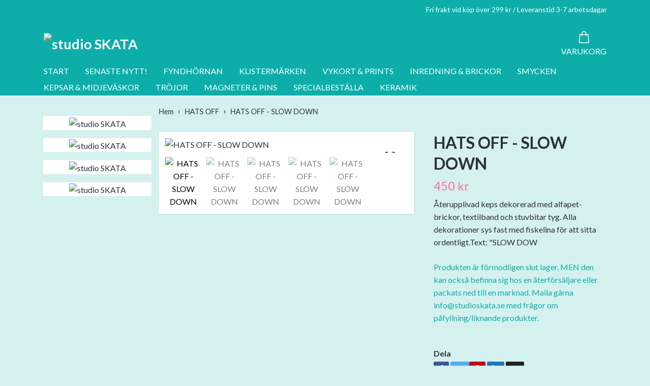

--- FILE ---
content_type: text/html; charset=utf-8
request_url: https://studioskata.se/kepsar-caps/hats-off-nej
body_size: 9998
content:
<!DOCTYPE html>
<html class="no-javascript" lang="sv">
<head><meta property="ix:host" content="cdn.quickbutik.com/images"><meta http-equiv="Content-Type" content="text/html; charset=utf-8">
<title>HATS OFF - SLOW DOWN - studio SKATA</title>
<meta name="author" content="Quickbutik">
<meta name="description" content="Återupplivad keps dekorerad med alfapet-brickor, textilband och stuvbitar tyg. Alla dekorationer sys fast med fiskelina för att sitta ordentligt.Text: &quot;SLOW DOW">
<meta property="og:description" content="Återupplivad keps dekorerad med alfapet-brickor, textilband och stuvbitar tyg. Alla dekorationer sys fast med fiskelina för att sitta ordentligt.Text: &quot;SLOW DOW">
<meta property="og:title" content="HATS OFF - SLOW DOWN - studio SKATA">
<meta property="og:url" content="https://studioskata.se/kepsar-caps/hats-off-nej">
<meta property="og:site_name" content="studio SKATA">
<meta property="og:type" content="website">
<meta property="og:image" content="https://cdn.quickbutik.com/images/8866q/products/6519378fb1d49.jpeg?format=webp">
<meta property="twitter:card" content="summary">
<meta property="twitter:title" content="studio SKATA">
<meta property="twitter:description" content="Återupplivad keps dekorerad med alfapet-brickor, textilband och stuvbitar tyg. Alla dekorationer sys fast med fiskelina för att sitta ordentligt.Text: &quot;SLOW DOW">
<meta property="twitter:image" content="https://cdn.quickbutik.com/images/8866q/products/6519378fb1d49.jpeg?format=webp">
<meta name="viewport" content="width=device-width, initial-scale=1, maximum-scale=1">
<link rel="dns-prefetch" href="https://cdnjs.cloudflare.com">
<link rel="dns-prefetch" href="https://use.fontawesome.com">
<link rel="preconnect" href="//fonts.googleapis.com/" crossorigin>
<link rel="preconnect" href="//fonts.gstatic.com" crossorigin>
<link rel="preconnect" href="//use.fontawesome.com" crossorigin>
<script>document.documentElement.classList.remove('no-javascript');</script><!-- Vendor Assets --><script src="https://cdnjs.cloudflare.com/ajax/libs/imgix.js/4.0.0/imgix.min.js" integrity="sha512-SlmYBg9gVVpgcGsP+pIUgFnogdw1rs1L8x+OO3aFXeZdYgTYlFlyBV9hTebE6OgqCTDEjfdUEhcuWBsZ8LWOZA==" crossorigin="anonymous" referrerpolicy="no-referrer"></script><link rel="stylesheet" href="https://use.fontawesome.com/releases/v5.15.4/css/all.css">
<link href="https://storage.quickbutik.com/templates/orion/css/assets.min.css?44948" rel="stylesheet">
<!-- Theme Stylesheet --><link href="https://storage.quickbutik.com/templates/orion/css/theme-main.css?44948" rel="stylesheet">
<link href="https://storage.quickbutik.com/stores/8866q/templates/orion-wide/css/theme-sub.css?44948" rel="stylesheet">
<link href="https://storage.quickbutik.com/stores/8866q/templates/orion-wide/css/custom.css?44948" rel="stylesheet">
<!-- Google Fonts --><link href="//fonts.googleapis.com/css?family=Lato:400,700%7CLato:400,700" rel="stylesheet" type="text/css"  media="all" /><!-- Favicon--><link rel="icon" type="image/png" href="https://cdn.quickbutik.com/images/8866q/templates/orion-wide/assets/favicon.png?s=44948&auto=format">
<link rel="canonical" href="https://studioskata.se/kepsar-caps/hats-off-nej">
<!-- Tweaks for older IEs--><!--[if lt IE 9]>
      <script src="https://oss.maxcdn.com/html5shiv/3.7.3/html5shiv.min.js"></script>
      <script src="https://oss.maxcdn.com/respond/1.4.2/respond.min.js"></script
    ><![endif]--><style>.hide { display: none; }</style>
<script type="text/javascript" defer>document.addEventListener('DOMContentLoaded', () => {
    document.body.setAttribute('data-qb-page', 'product');
});</script>
</head>
<body>
    <header
  class="header">
  <!-- Section: Top Bar-->
  <div data-qb-area="top" data-qb-element="" class="top-bar  text-sm">
    <div class="container py-2">
      <div class="row align-items-center">
        <div class="col-12 col-lg-auto px-0">
          <ul class="mb-0  d-flex text-center text-sm-left justify-content-center justify-content-lg-start list-unstyled">
            <!-- Component: Language Dropdown-->
            <!-- Component: Tax Dropdown-->
            <!-- Currency Dropdown-->
          </ul>
        </div>
        <!-- Component: Top information -->
          <div class="mt-2 mt-lg-0 col-12 col-lg  text-center text-lg-right pl-0">
            <span data-qb-element="top_right_text">Fri frakt vid köp över 299 kr / Leveranstid 3-7 arbetsdagar </span>
          </div>
      </div>
    </div>
  </div>
  <!-- /Section: Top Bar -->

  <!-- Section: Header variant -->

    <!-- Section: Main Header -->
<nav
  data-qb-area="header" data-qb-element=""
  class="navbar-expand-lg navbar-position navbar-light py-0 fixed-mobile">
  <div class="container">
    <div class="row">
      <div class="navbar navbar--variation-1 col-12 pb-0">
        <div class="list-inline-item order-0 d-lg-none col-auto p-0">
          <a href="#" data-toggle="modal" data-target="#sidebarLeft" class="text-hover-primary">
            <svg class="svg-icon mainmenu-icon menu-textcolor">
              <use xlink:href="#menu-1"></use>
            </svg>
          </a>
        </div>
        <a data-qb-element="use_logo" href="https://studioskata.se" title="studio SKATA"
          class="navbar-brand order-1 order-lg-1 text-center text-md-left col-auto p-0">
          
          <img alt="studio SKATA" class="img-fluid img-logo py-2" srcset="https://cdn.quickbutik.com/images/8866q/templates/orion-wide/assets/logo.png?s=44948&auto=format&dpr=1 1x, https://cdn.quickbutik.com/images/8866q/templates/orion-wide/assets/logo.png?s=44948&auto=format&dpr=2 2x, https://cdn.quickbutik.com/images/8866q/templates/orion-wide/assets/logo.png?s=44948&auto=format&dpr=3 3x"
            src="https://cdn.quickbutik.com/images/8866q/templates/orion-wide/assets/logo.png?s=44948&auto=format">
        </a>
        
        
        <ul class="list-inline order-2 order-lg-4 mb-0 pr-0 text-right col-auto"    >
          

          <li class="list-inline-item">
            <a href="#" data-toggle="modal" data-target="#sidebarCart" class="position-relative text-hover-primary align-items-center qs-cart-view ">
              <div class="text-center position-relative icon-line-height">
                  
                <svg data-qb-element="icon_cart1" class="svg-icon mainmenu-icon menu-textcolor" style="color: #ffffff;">
                  <use xlink:href="#shopping-bag-1"></use>
                </svg>

                <div data-qb-element="header_showcartamount" class="navbar-icon-badge icon-count text-white primary-bg basket-count-items icon-count-hidden">0</div>

                <!--
                <div class="navbar-icon-badge icon-count primary-bg basket-count-items menu-textcolor">0</div>
                -->

              </div>
              <span data-qb-element="header_carttext" class="d-none d-sm-inline color-text-base menu-textcolor">VARUKORG</span>
            </a>
          </li>
        </ul>
      </div>
    </div>
  </div>

<div class="container pt-2">
  <div class="row justify-content-between navbar-bg px-0 mainmenu_font_size">
    <ul class="col-auto navbar-nav d-none d-lg-flex mt-lg-0 flex-wrap px-0">
      
      <li class="nav-item main-top-menu ">
        <a href="/" title="START" class="nav-link ">START</a>
      </li>

      
      <li class="nav-item main-top-menu ">
        <a href="/senaste-nytt" title="SENASTE NYTT!" class="nav-link ">SENASTE NYTT!</a>
      </li>

      
      <li class="nav-item main-top-menu ">
        <a href="/fyndhornan" title="FYNDHÖRNAN" class="nav-link ">FYNDHÖRNAN</a>
      </li>

      
      <li class="nav-item main-top-menu ">
        <a href="/klistermarken" title="KLISTERMÄRKEN" class="nav-link ">KLISTERMÄRKEN</a>
      </li>

      
      <li class="nav-item main-top-menu ">
        <a href="/vykort-prints" title="VYKORT &amp; PRINTS" class="nav-link ">VYKORT &amp; PRINTS</a>
      </li>

      
      <li class="nav-item main-top-menu ">
        <a href="/inredning-brickor" title="INREDNING &amp; BRICKOR" class="nav-link ">INREDNING &amp; BRICKOR</a>
      </li>

      
      <li class="nav-item main-top-menu ">
        <a href="/orhangen" title="SMYCKEN" class="nav-link ">SMYCKEN</a>
      </li>

      
      <li class="nav-item main-top-menu ">
        <a href="/kepsar" title="KEPSAR &amp; MIDJEVÄSKOR" class="nav-link ">KEPSAR &amp; MIDJEVÄSKOR</a>
      </li>

      
      <li class="nav-item main-top-menu ">
        <a href="/trojor" title="TRÖJOR" class="nav-link ">TRÖJOR</a>
      </li>

      
      <li class="nav-item main-top-menu ">
        <a href="/magneter-pins" title="MAGNETER &amp; PINS" class="nav-link ">MAGNETER &amp; PINS</a>
      </li>

      
      <li class="nav-item main-top-menu ">
        <a href="/specialbestalla" title="SPECIALBESTÄLLA" class="nav-link ">SPECIALBESTÄLLA</a>
      </li>

      
      <li class="nav-item main-top-menu ">
        <a href="/keramik" title="KERAMIK" class="nav-link ">KERAMIK</a>
      </li>

    </ul>

    
    
  </div>
</div>

</nav>
<!-- /Section: Main Header --> 
  <!-- Section: Header variant -->

  <!-- Section: Sidebar (mobile) -->
  <div id="sidebarLeft" tabindex="-1" role="dialog" aria-hidden="true" class="modal fade modal-left">
    <div role="document" class="modal-dialog">
      <div class="modal-content modal-mobilemenu-content">
        <div class="modal-header pb-0 border-0 d-block">
          <div class="row">
            <button type="button" data-dismiss="modal" aria-label="Close" class="close col-auto mr-1">
              <svg class="svg-icon w-3rem h-3rem svg-icon-light align-middle">
                <use xlink:href="#close-1"></use>
              </svg>
            </button>
          </div>
        </div>
        <div class="modal-body pt-0">
          <div class="px-2 pb-5">
            <ul class="nav flex-column">
                  <li class="nav-item ">
                    <a href="/" title="START" class="nav-link mobile-nav-link pl-0">START</a>
                  </li>
                  <li class="nav-item ">
                    <a href="/senaste-nytt" title="SENASTE NYTT!" class="nav-link mobile-nav-link pl-0">SENASTE NYTT!</a>
                  </li>
                  <li class="nav-item ">
                    <a href="/fyndhornan" title="FYNDHÖRNAN" class="nav-link mobile-nav-link pl-0">FYNDHÖRNAN</a>
                  </li>
                  <li class="nav-item ">
                    <a href="/klistermarken" title="KLISTERMÄRKEN" class="nav-link mobile-nav-link pl-0">KLISTERMÄRKEN</a>
                  </li>
                  <li class="nav-item ">
                    <a href="/vykort-prints" title="VYKORT &amp; PRINTS" class="nav-link mobile-nav-link pl-0">VYKORT &amp; PRINTS</a>
                  </li>
                  <li class="nav-item ">
                    <a href="/inredning-brickor" title="INREDNING &amp; BRICKOR" class="nav-link mobile-nav-link pl-0">INREDNING &amp; BRICKOR</a>
                  </li>
                  <li class="nav-item ">
                    <a href="/orhangen" title="SMYCKEN" class="nav-link mobile-nav-link pl-0">SMYCKEN</a>
                  </li>
                  <li class="nav-item ">
                    <a href="/kepsar" title="KEPSAR &amp; MIDJEVÄSKOR" class="nav-link mobile-nav-link pl-0">KEPSAR &amp; MIDJEVÄSKOR</a>
                  </li>
                  <li class="nav-item ">
                    <a href="/trojor" title="TRÖJOR" class="nav-link mobile-nav-link pl-0">TRÖJOR</a>
                  </li>
                  <li class="nav-item ">
                    <a href="/magneter-pins" title="MAGNETER &amp; PINS" class="nav-link mobile-nav-link pl-0">MAGNETER &amp; PINS</a>
                  </li>
                  <li class="nav-item ">
                    <a href="/specialbestalla" title="SPECIALBESTÄLLA" class="nav-link mobile-nav-link pl-0">SPECIALBESTÄLLA</a>
                  </li>
                  <li class="nav-item ">
                    <a href="/keramik" title="KERAMIK" class="nav-link mobile-nav-link pl-0">KERAMIK</a>
                  </li>
            </ul>
          </div>
        </div>
      </div>
    </div>
  </div>
  <!-- /Section: Sidebar (mobile) -->
</header><div class="container">
        <div class="row py-3 py-lg-4">

        <div data-qb-area="sidesection" data-qb-dynamic-elements="side_elements" class="sidebar  order-lg-1  order-2 col-lg-3">





  <div data-qb-element="sidemenu" id="categoriesMenu" role="menu" class="expand-lg collapse">

    <ul class="sidebar-icon-menu pb-3 mt-4 mt-lg-0">
      
      <!-- First level -->
    </ul>
  </div>







  <div data-qb-element="sidebanner" class="docs-item pb-3 imageoverlay">
    <div class="row">
      <div class="col-12">
          <div class="card card-scale shadow-none text-center ">
            <div class="img-scale-container">
              <img data-qb-setting="sideimage" srcset="https://cdn.quickbutik.com/images/8866q/templates/orion-wide/assets/hxnmak948wv0asu.jpg?auto=format&dpr=1 1x, https://cdn.quickbutik.com/images/8866q/templates/orion-wide/assets/hxnmak948wv0asu.jpg?auto=format&dpr=2 2x, https://cdn.quickbutik.com/images/8866q/templates/orion-wide/assets/hxnmak948wv0asu.jpg?auto=format&dpr=3 3x" src="https://cdn.quickbutik.com/images/8866q/templates/orion-wide/assets/hxnmak948wv0asu.jpg?auto=format" alt="studio SKATA" class="card-img img-scale" />
            </div>
            <div class="card-img-overlay d-flex align-items-center">
              <div class="text-center w-100 overlay-content">
                <h2 data-qb-setting="sideimage_text" class="default font-weight-bold banner-text text-center mb-0">
                  
                </h2>
              </div>
            </div>
          </div>
      </div>
    </div>
  </div>










  <div data-qb-element="sidebanner" class="docs-item pb-3 imageoverlay">
    <div class="row">
      <div class="col-12">
          <div class="card card-scale shadow-none text-center ">
            <div class="img-scale-container">
              <img data-qb-setting="sideimage" srcset="https://cdn.quickbutik.com/images/8866q/templates/orion-wide/assets/n8gj0trh6r1y2s0.jpg?auto=format&dpr=1 1x, https://cdn.quickbutik.com/images/8866q/templates/orion-wide/assets/n8gj0trh6r1y2s0.jpg?auto=format&dpr=2 2x, https://cdn.quickbutik.com/images/8866q/templates/orion-wide/assets/n8gj0trh6r1y2s0.jpg?auto=format&dpr=3 3x" src="https://cdn.quickbutik.com/images/8866q/templates/orion-wide/assets/n8gj0trh6r1y2s0.jpg?auto=format" alt="studio SKATA" class="card-img img-scale" />
            </div>
            <div class="card-img-overlay d-flex align-items-center">
              <div class="text-center w-100 overlay-content">
                <h2 data-qb-setting="sideimage_text" class="default font-weight-bold banner-text text-center mb-0">
                  
                </h2>
              </div>
            </div>
          </div>
      </div>
    </div>
  </div>










  <div data-qb-element="sidebanner" class="docs-item pb-3 imageoverlay">
    <div class="row">
      <div class="col-12">
          <div class="card card-scale shadow-none text-center ">
            <div class="img-scale-container">
              <img data-qb-setting="sideimage" srcset="https://cdn.quickbutik.com/images/8866q/templates/orion-wide/assets/4iqn91o4k4ktp8y.jpg?auto=format&dpr=1 1x, https://cdn.quickbutik.com/images/8866q/templates/orion-wide/assets/4iqn91o4k4ktp8y.jpg?auto=format&dpr=2 2x, https://cdn.quickbutik.com/images/8866q/templates/orion-wide/assets/4iqn91o4k4ktp8y.jpg?auto=format&dpr=3 3x" src="https://cdn.quickbutik.com/images/8866q/templates/orion-wide/assets/4iqn91o4k4ktp8y.jpg?auto=format" alt="studio SKATA" class="card-img img-scale" />
            </div>
            <div class="card-img-overlay d-flex align-items-center">
              <div class="text-center w-100 overlay-content">
                <h2 data-qb-setting="sideimage_text" class="default font-weight-bold banner-text text-center mb-0">
                  
                </h2>
              </div>
            </div>
          </div>
      </div>
    </div>
  </div>










  <div data-qb-element="sidebanner" class="docs-item pb-3 imageoverlay">
    <div class="row">
      <div class="col-12">
          <div class="card card-scale shadow-none text-center ">
            <div class="img-scale-container">
              <img data-qb-setting="sideimage" srcset="https://cdn.quickbutik.com/images/8866q/templates/orion-wide/assets/vuzv12vvrbzcuyc.jpg?auto=format&dpr=1 1x, https://cdn.quickbutik.com/images/8866q/templates/orion-wide/assets/vuzv12vvrbzcuyc.jpg?auto=format&dpr=2 2x, https://cdn.quickbutik.com/images/8866q/templates/orion-wide/assets/vuzv12vvrbzcuyc.jpg?auto=format&dpr=3 3x" src="https://cdn.quickbutik.com/images/8866q/templates/orion-wide/assets/vuzv12vvrbzcuyc.jpg?auto=format" alt="studio SKATA" class="card-img img-scale" />
            </div>
            <div class="card-img-overlay d-flex align-items-center">
              <div class="text-center w-100 overlay-content">
                <h2 data-qb-setting="sideimage_text" class="small font-weight-bold banner-text text-center mb-0">
                  
                </h2>
              </div>
            </div>
          </div>
      </div>
    </div>
  </div>
















  <div data-qb-element="sidetitle" class="hero-content">
    <h6 data-qb-setting="title" class="text-center"></h6>
  </div>


</div><div class="col-lg-9 main-content  order-lg-2 order-1">
          <div data-qb-area="header" data-qb-setting="use_breadcrumbs">
    <nav class="breadcrumb p-0 mb-0" aria-label="breadcrumbs">
      <ul class="breadcrumb mb-0 pl-0">
          <li class="breadcrumb-item "><a href="/" title="Hem">Hem</a></li>
          <li class="breadcrumb-item "><a href="/kepsar-caps" title="HATS OFF">HATS OFF</a></li>
          <li class="breadcrumb-item active">HATS OFF - SLOW DOWN</li>
      </ul>
    </nav>
</div><!-- Main Product Detail Content -->
<article data-qb-area="area" id="product" itemscope itemtype="http://schema.org/Product">
  <div class="row">
    <div class="col-lg-7 order-1">

      <div class="bg-white shadow-small p-2">
          
          <!-- Container for ribbons -->
          <div class="position-relative product m-0" data-pid="129"><div></div></div>
          
          <div class="detail-carousel">
            <div id="detailSlider" class="swiper-container detail-slider photoswipe-gallery">
              <!-- Additional required wrapper-->
              <div class="swiper-wrapper flex">
                
                <!-- Slides-->
                <div class="swiper-slide flex align-items-center qs-product-image1439" data-thumb="https://cdn.quickbutik.com/images/8866q/products/6519378fb1d49.jpeg">
                  <a href="https://cdn.quickbutik.com/images/8866q/products/6519378fb1d49.jpeg?auto=format&fit=max&w=1280&h=960&dpr=1"
                    data-caption="HATS OFF - SLOW DOWN"
                    data-toggle="photoswipe" data-width="1200" data-height="1200" class="btn btn-photoswipe">
                    <svg class="svg-icon svg-icon-heavy">
                      <use xlink:href="#expand-1"></use>
                    </svg></a>

                  <div data-toggle="zoom" data-image="https://cdn.quickbutik.com/images/8866q/products/6519378fb1d49.jpeg?auto=format&fit=max&w=1280&h=960&dpr=1">

                    <img
                      srcset="https://cdn.quickbutik.com/images/8866q/products/6519378fb1d49.jpeg?auto=format&fit=max&w=1280&h=960&dpr=1 1x, https://cdn.quickbutik.com/images/8866q/products/6519378fb1d49.jpeg?auto=format&fit=max&w=1280&h=960&dpr=2 2x"
                      src="https://cdn.quickbutik.com/images/8866q/products/6519378fb1d49.jpeg?auto=format&fit=max&w=1280&h=960&dpr=1&auto=format"
                      alt="HATS OFF - SLOW DOWN"
                      class="productpage-image p-1 w-100" />
                    
                  </div>

  
                </div>
                <!-- Slides-->
                <div class="swiper-slide flex align-items-center qs-product-image1440" data-thumb="https://cdn.quickbutik.com/images/8866q/products/65193790a80a0.jpeg">
                  <a href="https://cdn.quickbutik.com/images/8866q/products/65193790a80a0.jpeg?auto=format&fit=max&w=1280&h=960&dpr=1"
                    data-caption="HATS OFF - SLOW DOWN"
                    data-toggle="photoswipe" data-width="1200" data-height="1200" class="btn btn-photoswipe">
                    <svg class="svg-icon svg-icon-heavy">
                      <use xlink:href="#expand-1"></use>
                    </svg></a>

                  <div data-toggle="zoom" data-image="https://cdn.quickbutik.com/images/8866q/products/65193790a80a0.jpeg?auto=format&fit=max&w=1280&h=960&dpr=1">

                    <img
                      srcset="https://cdn.quickbutik.com/images/8866q/products/65193790a80a0.jpeg?auto=format&fit=max&w=1280&h=960&dpr=1 1x, https://cdn.quickbutik.com/images/8866q/products/65193790a80a0.jpeg?auto=format&fit=max&w=1280&h=960&dpr=2 2x"
                      src="https://cdn.quickbutik.com/images/8866q/products/65193790a80a0.jpeg?auto=format&fit=max&w=1280&h=960&dpr=1&auto=format"
                      alt="HATS OFF - SLOW DOWN"
                      class="productpage-image p-1 w-100" />
                    
                  </div>

  
                </div>
                <!-- Slides-->
                <div class="swiper-slide flex align-items-center qs-product-image1441" data-thumb="https://cdn.quickbutik.com/images/8866q/products/65193791326ff.jpeg">
                  <a href="https://cdn.quickbutik.com/images/8866q/products/65193791326ff.jpeg?auto=format&fit=max&w=1280&h=960&dpr=1"
                    data-caption="HATS OFF - SLOW DOWN"
                    data-toggle="photoswipe" data-width="1200" data-height="1200" class="btn btn-photoswipe">
                    <svg class="svg-icon svg-icon-heavy">
                      <use xlink:href="#expand-1"></use>
                    </svg></a>

                  <div data-toggle="zoom" data-image="https://cdn.quickbutik.com/images/8866q/products/65193791326ff.jpeg?auto=format&fit=max&w=1280&h=960&dpr=1">

                    <img
                      srcset="https://cdn.quickbutik.com/images/8866q/products/65193791326ff.jpeg?auto=format&fit=max&w=1280&h=960&dpr=1 1x, https://cdn.quickbutik.com/images/8866q/products/65193791326ff.jpeg?auto=format&fit=max&w=1280&h=960&dpr=2 2x"
                      src="https://cdn.quickbutik.com/images/8866q/products/65193791326ff.jpeg?auto=format&fit=max&w=1280&h=960&dpr=1&auto=format"
                      alt="HATS OFF - SLOW DOWN"
                      class="productpage-image p-1 w-100" />
                    
                  </div>

  
                </div>
                <!-- Slides-->
                <div class="swiper-slide flex align-items-center qs-product-image1442" data-thumb="https://cdn.quickbutik.com/images/8866q/products/65193790c8a82.jpeg">
                  <a href="https://cdn.quickbutik.com/images/8866q/products/65193790c8a82.jpeg?auto=format&fit=max&w=1280&h=960&dpr=1"
                    data-caption="HATS OFF - SLOW DOWN"
                    data-toggle="photoswipe" data-width="1200" data-height="1200" class="btn btn-photoswipe">
                    <svg class="svg-icon svg-icon-heavy">
                      <use xlink:href="#expand-1"></use>
                    </svg></a>

                  <div data-toggle="zoom" data-image="https://cdn.quickbutik.com/images/8866q/products/65193790c8a82.jpeg?auto=format&fit=max&w=1280&h=960&dpr=1">

                    <img
                      srcset="https://cdn.quickbutik.com/images/8866q/products/65193790c8a82.jpeg?auto=format&fit=max&w=1280&h=960&dpr=1 1x, https://cdn.quickbutik.com/images/8866q/products/65193790c8a82.jpeg?auto=format&fit=max&w=1280&h=960&dpr=2 2x"
                      src="https://cdn.quickbutik.com/images/8866q/products/65193790c8a82.jpeg?auto=format&fit=max&w=1280&h=960&dpr=1&auto=format"
                      alt="HATS OFF - SLOW DOWN"
                      class="productpage-image p-1 w-100" />
                    
                  </div>

  
                </div>
                <!-- Slides-->
                <div class="swiper-slide flex align-items-center qs-product-image1443" data-thumb="https://cdn.quickbutik.com/images/8866q/products/6519379289088.jpeg">
                  <a href="https://cdn.quickbutik.com/images/8866q/products/6519379289088.jpeg?auto=format&fit=max&w=1280&h=960&dpr=1"
                    data-caption="HATS OFF - SLOW DOWN"
                    data-toggle="photoswipe" data-width="1200" data-height="1200" class="btn btn-photoswipe">
                    <svg class="svg-icon svg-icon-heavy">
                      <use xlink:href="#expand-1"></use>
                    </svg></a>

                  <div data-toggle="zoom" data-image="https://cdn.quickbutik.com/images/8866q/products/6519379289088.jpeg?auto=format&fit=max&w=1280&h=960&dpr=1">

                    <img
                      srcset="https://cdn.quickbutik.com/images/8866q/products/6519379289088.jpeg?auto=format&fit=max&w=1280&h=960&dpr=1 1x, https://cdn.quickbutik.com/images/8866q/products/6519379289088.jpeg?auto=format&fit=max&w=1280&h=960&dpr=2 2x"
                      src="https://cdn.quickbutik.com/images/8866q/products/6519379289088.jpeg?auto=format&fit=max&w=1280&h=960&dpr=1&auto=format"
                      alt="HATS OFF - SLOW DOWN"
                      class="productpage-image p-1 w-100" />
                    
                  </div>

  
                </div>

              </div>

              <div class="swiper-pagination d-sm-none"></div>

            </div>
            <meta itemprop="image" content="https://cdn.quickbutik.com/images/8866q/products/6519378fb1d49.jpeg">
          </div>
          
          <!-- Thumbnails (only if more than one) -->
          <div data-qb-element="productpage_thumbnail_image_count" data-swiper="#detailSlider" class="swiper-thumbs d-none d-sm-flex">
            <button class="swiper-thumb-item detail-thumb-item p-1 active qs-product-image1439" data-thumb="https://cdn.quickbutik.com/images/8866q/products/6519378fb1d49.jpeg">
              <img loading="lazy" srcset="https://cdn.quickbutik.com/images/8866q/products/6519378fb1d49.jpeg?auto=format&w=150&h=150&dpr=1 1x, https://cdn.quickbutik.com/images/8866q/products/6519378fb1d49.jpeg?auto=format&w=150&h=150&dpr=2 2x"
                  src="https://cdn.quickbutik.com/images/8866q/products/6519378fb1d49.jpeg?auto=format&w=150&h=150&dpr=1"
                  alt="HATS OFF - SLOW DOWN"
                  class="img-fluid productpage-image" />
            </button>
            <button class="swiper-thumb-item detail-thumb-item p-1 active qs-product-image1440" data-thumb="https://cdn.quickbutik.com/images/8866q/products/65193790a80a0.jpeg">
              <img loading="lazy" srcset="https://cdn.quickbutik.com/images/8866q/products/65193790a80a0.jpeg?auto=format&w=150&h=150&dpr=1 1x, https://cdn.quickbutik.com/images/8866q/products/65193790a80a0.jpeg?auto=format&w=150&h=150&dpr=2 2x"
                  src="https://cdn.quickbutik.com/images/8866q/products/65193790a80a0.jpeg?auto=format&w=150&h=150&dpr=1"
                  alt="HATS OFF - SLOW DOWN"
                  class="img-fluid productpage-image" />
            </button>
            <button class="swiper-thumb-item detail-thumb-item p-1 active qs-product-image1441" data-thumb="https://cdn.quickbutik.com/images/8866q/products/65193791326ff.jpeg">
              <img loading="lazy" srcset="https://cdn.quickbutik.com/images/8866q/products/65193791326ff.jpeg?auto=format&w=150&h=150&dpr=1 1x, https://cdn.quickbutik.com/images/8866q/products/65193791326ff.jpeg?auto=format&w=150&h=150&dpr=2 2x"
                  src="https://cdn.quickbutik.com/images/8866q/products/65193791326ff.jpeg?auto=format&w=150&h=150&dpr=1"
                  alt="HATS OFF - SLOW DOWN"
                  class="img-fluid productpage-image" />
            </button>
            <button class="swiper-thumb-item detail-thumb-item p-1 active qs-product-image1442" data-thumb="https://cdn.quickbutik.com/images/8866q/products/65193790c8a82.jpeg">
              <img loading="lazy" srcset="https://cdn.quickbutik.com/images/8866q/products/65193790c8a82.jpeg?auto=format&w=150&h=150&dpr=1 1x, https://cdn.quickbutik.com/images/8866q/products/65193790c8a82.jpeg?auto=format&w=150&h=150&dpr=2 2x"
                  src="https://cdn.quickbutik.com/images/8866q/products/65193790c8a82.jpeg?auto=format&w=150&h=150&dpr=1"
                  alt="HATS OFF - SLOW DOWN"
                  class="img-fluid productpage-image" />
            </button>
            <button class="swiper-thumb-item detail-thumb-item p-1 active qs-product-image1443" data-thumb="https://cdn.quickbutik.com/images/8866q/products/6519379289088.jpeg">
              <img loading="lazy" srcset="https://cdn.quickbutik.com/images/8866q/products/6519379289088.jpeg?auto=format&w=150&h=150&dpr=1 1x, https://cdn.quickbutik.com/images/8866q/products/6519379289088.jpeg?auto=format&w=150&h=150&dpr=2 2x"
                  src="https://cdn.quickbutik.com/images/8866q/products/6519379289088.jpeg?auto=format&w=150&h=150&dpr=1"
                  alt="HATS OFF - SLOW DOWN"
                  class="img-fluid productpage-image" />
            </button>
          </div>

      </div>
    </div>

    <div class="col-lg-5 pl-lg-4 order-2">
      <h1 class="h2 mt-3 mt-lg-0" itemprop="name">HATS OFF - SLOW DOWN</h1>
      
      <div class="d-flex flex-column flex-sm-row align-items-sm-center justify-content-sm-between mb-0 mb-lg-2">
        <ul class="list-inline mb-2 mb-sm-0" data-qb-selector="product-price-container">
          <li class="list-inline-item h4 font-weight-light mb-0 product-price qs-product-price w-100">
            450 kr</li>
        </ul>
        
        <div itemprop="offers" itemscope itemtype="http://schema.org/Offer">
          <meta itemprop="price" content="450">
          <meta itemprop="itemCondition" content="http://schema.org/NewCondition">
          <meta itemprop="priceCurrency" content="SEK">
          <link itemprop="availability"
            href="http://schema.org/OutOfStock">
          <meta itemprop="url" content="https://studioskata.se/kepsar-caps/hats-off-nej">
        </div>
        
        <meta itemprop="sku" content="129">


      </div>


      <div data-qb-element="productpage_show_shortdesc" class="product_description product-description-wrapper">
        <p class="mb-4">
              Återupplivad keps dekorerad med alfapet-brickor, textilband och stuvbitar tyg. Alla dekorationer sys fast med fiskelina för att sitta ordentligt.Text: "SLOW DOW
        </p>
      </div>

      <div class="text-soldout">
        <p>Produkten är förmodligen slut lager, MEN den kan också befinna sig hos en återförsäljare eller packats ned till en marknad. Maila gärna <a href="/cdn-cgi/l/email-protection" class="__cf_email__" data-cfemail="5b32353d341b282f2e3f323428303a2f3a75283e">[email&#160;protected]</a> med frågor om påfyllning/liknande produkter.</p>
      </div>


      
      

      
      <div data-qb-element="productpage_show_supplier_name" class="detail-option py-1">
      </div>
      
      <div data-qb-element="productpage_show_socialshares" class="detail-option pt-4">
        <h6 class="detail-option-heading">Dela</h6>
        <ul class="list-unstyled">
          <li>
            <a href="https://www.facebook.com/sharer/sharer.php?u=https://studioskata.se/kepsar-caps/hats-off-nej" target="_blank"
              class="text-hover-light social-share social-share-fb"><i class="fab fa-facebook-f"></i></a>
            <a href="https://twitter.com/share?text=HATS+OFF+-+SLOW+DOWN&url=https://studioskata.se/kepsar-caps/hats-off-nej"
              target="_blank" class="text-hover-light social-share social-share-twitter">
              <svg xmlns="http://www.w3.org/2000/svg" style="position:relative; width:14px; height:14px; top:-2px;" fill="none" viewBox="0 0 1200 1227">
                  <path fill="currentColor" d="M714.163 519.284 1160.89 0h-105.86L667.137 450.887 357.328 0H0l468.492 681.821L0 1226.37h105.866l409.625-476.152 327.181 476.152H1200L714.137 519.284h.026ZM569.165 687.828l-47.468-67.894-377.686-540.24h162.604l304.797 435.991 47.468 67.894 396.2 566.721H892.476L569.165 687.854v-.026Z"/>
              </svg>
            </a>
            <a href="https://pinterest.com/pin/create/button/?url=https://studioskata.se/kepsar-caps/hats-off-nej&media=https://cdn.quickbutik.com/images/8866q/products/6519378fb1d49.jpeg&description=HATS+OFF+-+SLOW+DOWN"
              target="_blank" class="text-hover-light social-share social-share-pinterest"><i
                class="fab fa-pinterest-p"></i></a>
            <a href="https://www.linkedin.com/shareArticle?mini=true&url=https://studioskata.se/kepsar-caps/hats-off-nej&title=HATS+OFF+-+SLOW+DOWN&source=LinkedIn"
              target="_blank" class="text-hover-light social-share social-share-linkedin"><i
                class="fab fa-linkedin-in"></i></a>
            <a href="/cdn-cgi/l/email-protection#eed19d9b8c848b8d9ad3a6afbabdc5a1a8a8c5c3c5bda2a1b9c5aaa1b9a0" class="text-hover-light social-share social-share-email"><i class="fas fa-envelope"></i></a>
          </li>
        </ul>
      </div>
      
    </div>
  </div>

  <!-- Product Description & Reviews -->
  <section class="mt-4">
      <ul role="tablist" class="nav nav-tabs border-0 flex-sm-row">
        
        <!-- Description tab -->
        <li data-qb-element="product_desc_text" class="nav-item">
          <span
            data-toggle="tab" href="#description" role="tab" class="nav-link detail-nav-link ">
            Info
          </span>
        </li>

        <!-- Product Content Sections tabs -->

        <!-- Reviews tab -->

      </ul>
      <div class="tab-content bg-white p-4 shadow-small-nohover py-4">
        
        <!-- Description -->
        <div id="description" role="tabpanel" class="tab-pane text-dark fade show active px-3">
          <div class="row">
            <div class="col" itemprop="description" content="Återupplivad keps dekorerad med alfapet-brickor, textilband och stuvbitar tyg. Alla dekorationer sys fast med fiskelina för att sitta ordentligt.Text: &quot;SLOW DOW">
              <p>Återupplivad keps dekorerad med alfapet-brickor, textilband och stuvbitar tyg. Alla dekorationer sys fast med fiskelina för att sitta ordentligt.</p><p>Text: "SLOW DOWN".</p><p>Keps i vuxenstorlek, ställbar i nacken.</p>
            </div>
          </div>
        </div>

        <!-- Product Content Sections -->

        <!-- Reviews -->
        <div id="reviews" role="tabpanel" class="tab-pane text-dark fade px-3">
          <div class="row mb-5">
            <div class="col">
              <div id="share"></div>
            </div>
          </div>
        </div>
      </div>
  </section>
</article>

</div>
    </div>
    </div>
    
    <!-- Sidebar Cart Modal-->
<div id="sidebarCart" tabindex="-1" role="dialog" class="modal fade modal-right cart-sidebar">
  <div role="document" class="modal-dialog">
    <div class="modal-content sidebar-cart-content">
      <div class="modal-header p-0 border-0">
        <h3>Varukorg</h3>
        <button type="button" data-dismiss="modal" aria-label="Stäng"
          class="modal-close">
          <svg class="svg-icon w-3rem h-3rem svg-icon-light align-middle">
            <use xlink:href="#close-1"></use>
          </svg>
        </button>
      </div>
      <div class="modal-body sidebar-cart-body">

        <!-- Cart messages -->
        <div class="qs-cart-message"></div>

        <!-- Empty cart snippet-->
        <!-- In case of empty cart - display this snippet + remove .d-none-->
        <div class="qs-cart-empty  text-center my-5">
          <svg class="svg-icon w-3rem h-3rem svg-icon-light mb-4 opacity-7">
            <use xlink:href="#retail-bag-1"></use>
          </svg>
          <p>Din varukorg är tom, men det behöver den inte vara.</p>
        </div>

        <!-- Empty cart snippet end-->
        <div class="sidebar-cart-product-wrapper qs-cart-update">

          <div id="CARTITEM" class="navbar-cart-product clone hide bg-white p-2 shadow-small mb-2">
            <input type="hidden" class="navbar-cart-product-id" value="" />
            <div class="d-flex flex-row">
              <a class="navbar-cart-product-url pr-2" href="#">
                <img loading="lazy" src="" alt="" class="navbar-cart-product-image img-fluid navbar-cart-product-image" />
              </a>
              <div class="flex-grow-1 qs-cart-item-productlink">
                <a href="#" class="navbar-cart-product-link text-dark"></a>
                <p>
                    <strong class="navbar-cart-product-price product-price"></strong>
                    <small class="ml-1 navbar-cart-product-variant"></small>
                </p>
              </div>
              <div class="d-flex flex-column">
                <div class="d-flex flex-grow-1 flex-column">
                  <div class="text-right">
                    <button class="qs-cart-delete btn p-0 mb" data-pid="">
                      <svg class="svg-icon sidebar-cart-icon color-dark opacity-7">
                        <use xlink:href="#bin-1"></use>
                      </svg>
                    </button>
                  </div>
                </div>
                <div class="d-flex max-w-100px">
                  <div class="btn btn-items btn-items-decrease text-center">-</div>
                  <input type="number" min="1" value="1" class="navbar-cart-product-qty form-control text-center input-items border-0" />
                  <div class="btn btn-items btn-items-increase text-center">+</div>
                </div>
              </div>
            </div>
          </div>


        </div>
      </div>
      <div class="modal-footer sidebar-cart-footer shadow color-text-base">
        <div class="w-100">
          <div class="navbar-cart-discount-row" style="display: none;">
            <p class="mt-3 mb-0">
              Rabatt: 
              <span class="float-right navbar-cart-discount text-success">0,00 SEK</span>
            </p>
          </div>
          <h5 class="mb-2 mb-lg-4">
            Total summa: 
            <span
              class="float-right navbar-cart-totals">0,00 SEK</span>
        </h5>   
        <a href="/cart/index" class="w-100">
            <button class="btn-height-large navbar-checkout-btn border-0 mb-2 mb-lg-2 btn btn-dark btn-block disabled">Till kassan</button>
        </a>
        <a href="#" data-dismiss="modal" class="btn btn-block color-text-base">Fortsätt att handla</a>

        </div>
      </div>
    </div>
  </div>
</div><!-- Section: Footer-->
<!-- Section: Footer variant -->


<!-- Section: Footer-->
<footer data-qb-area="footer" data-qb-dynamic-elements="footer_elements" data-qb-element="" class="pt-4 pb-2">

  <!-- Main block - menus, subscribe form-->
  <div class="container">

    <!-- newsletter starts -->
                  
    <!-- newsletter ends -->

    <div class="row py-4">
             
      <div class="col-12 col-lg">
        <a data-toggle="collapse" href="#footerMenu1" aria-expanded="false" aria-controls="footerMenu1"
          class="d-lg-none block-toggler my-3">Om Studio SKATA
          <span class="block-toggler-icon"></span>
        </a>
        <!-- Footer collapsible menu-->
        <div id="footerMenu1" class="expand-lg collapse">
          <h6 class="letter-spacing-1 mb-4 d-none d-lg-block">
            Om Studio SKATA
          </h6>
          <ul class="list-unstyled text-sm pt-2 pt-lg-0">
            <li>Studio SKATA står för småskalig produktion av återvunna juveler som pyntar din tillvaro! Bakom kulisserna står Anna Björkman som helst jobbar på känsla vilket då resulterar i one of a kind. Återbrukade material & ledsna föremål kombineras, återupplivas och kanske hängs på silverkrok. Örhängen gjorda av plastförpackningar? Javisst!</li>
          </ul>
        </div>
      </div>
           
      <div class="col-12 col-lg">
        <a data-toggle="collapse" href="#footerMenu0" aria-expanded="false" aria-controls="footerMenu0"
          class="d-lg-none block-toggler my-3">Har du frågor, önskemål eller vill specialbeställa?<span class="block-toggler-icon"></span></a>
        <!-- Footer collapsible menu-->
        <div id="footerMenu0" class="expand-lg collapse">
          <h6 class="letter-spacing-1 mb-4 d-none d-lg-block">
            Har du frågor, önskemål eller vill specialbeställa?
          </h6>
          <ul class="list-unstyled text-sm pt-2 pt-lg-0">
            <li>Det ska vi såklart försöka lösa! Skicka gärna ett mail till <a href="/cdn-cgi/l/email-protection" class="__cf_email__" data-cfemail="5d34333b321d2e29283934322e363c293c732e38">[email&#160;protected]</a> eller hojta via Instagram!</li>
          </ul>
        </div>
      </div>
              
      <div class="col-12 col-lg">
        <a data-toggle="collapse" href="#footerMenu2" aria-expanded="false" aria-controls="footerMenu2"
          class="d-lg-none block-toggler my-3">Kontakt &amp; villkor<span class="block-toggler-icon"></span>
        </a>
        <!-- Footer collapsible menu-->
        <div id="footerMenu2" class="expand-lg collapse">
          <h6 class="letter-spacing-1 mb-4 d-none d-lg-block">
            Kontakt &amp; villkor
          </h6>
          <ul class="list-unstyled text-sm pt-2 pt-lg-0">
            <li class="mb-2">
              <a class="opacity-hover-7 footer-textcolor" href="/contact">Kontakt / Contact</a>
            </li>
            <li class="mb-2">
              <a class="opacity-hover-7 footer-textcolor" href="/sidor/terms-and-conditions">Köpvillkor</a>
            </li>
          </ul>
        </div>
      </div>
             
      <div class="col-12 col-lg">
        <a data-toggle="collapse" href="#footerMenu3" aria-expanded="false" aria-controls="footerMenu3"
          class="d-lg-none block-toggler my-3">Sociala medier<span
            class="block-toggler-icon"></span></a>
        <!-- Footer collapsible menu-->
        <div id="footerMenu3" class="expand-lg collapse">
          <h6 class="letter-spacing-1 mb-4 d-none d-lg-block">
            Sociala medier
          </h6>
          <ul class="list-unstyled text-sm pt-2 pt-lg-0">
            <li class="mb-2">
              <a href="https://www.facebook.com/studio.skata/" target="_blank"
                class="opacity-hover-7 footer-textcolor"><i class="fab fa-facebook"></i> Facebook</a>
            </li>
            <li class="mb-2">
              <a href="https://www.instagram.com/studio.skata/" target="_blank"
                class="opacity-hover-7 footer-textcolor"><i class="fab fa-instagram"></i> Instagram</a>
            </li>
          </ul>
        </div>
      </div>
             
    </div>
    <div class="row">
      <!-- Copyright section of the footer-->
      <div class="col-12 py-4">
        <div class="row align-items-center text-sm">
          <div class="d-lg-flex col-lg-auto order-2 order-lg-1">
            <p class="mb-lg-0 text-center text-lg-left mt-3 mt-lg-0">
              &copy; 2026 studio SKATA
              <span data-qb-area="general" data-qb-element="use_poweredby" class="
                  mb-lg-0
                  text-center text-powered-by text-lg-left
                  pl-lg-3
                  opacity-7
                ">
                <a style="text-decoration: none;" target="_blank" rel="nofollow sponsored" title="Powered by Quickbutik" href="https://quickbutik.com">Powered by Quickbutik</a>
              </span>
            </p>
          </div>

                     
          <div class="col-lg-auto order-lg-2 ml-lg-auto order-1">
            <div class="text-center text-lg-right">
              <img class="icon-payment px-2 my-2 col" src="/assets/shopassets/paylogos/payment-visa-white.svg"
                loading="lazy" alt="Payment with Visa" />
              <img class="icon-payment px-2 my-2 col" src="/assets/shopassets/paylogos/payment-klarna.svg"
                loading="lazy" alt="Payment with Klarna" />
            </div>
          </div>
           
        </div>
      </div>
    </div>
  </div>
</footer>
<!-- /Section: Footer -->
<!-- Section:Footer variant -->
<!-- /Section: Footer -->
<div tabindex="-1" role="dialog" aria-hidden="true" class="pswp">
      <div class="pswp__bg"></div>
      <div class="pswp__scroll-wrap">
        <div class="pswp__container">
          <div class="pswp__item"></div>
          <div class="pswp__item"></div>
          <div class="pswp__item"></div>
        </div>
        <div class="pswp__ui pswp__ui--hidden">
          <div class="pswp__top-bar">
            <div class="pswp__counter"></div>
            <button title="Close (Esc)" class="pswp__button pswp__button--close"></button>
            <button title="Share" class="pswp__button pswp__button--share"></button>
            <button title="Toggle fullscreen" class="pswp__button pswp__button--fs"></button>
            <button title="Zoom in/out" class="pswp__button pswp__button--zoom"></button>
            <!-- element will get class pswp__preloader--active when preloader is running-->
            <div class="pswp__preloader">
              <div class="pswp__preloader__icn">
                <div class="pswp__preloader__cut">
                  <div class="pswp__preloader__donut"></div>
                </div>
              </div>
            </div>
          </div>
          <div class="pswp__share-modal pswp__share-modal--hidden pswp__single-tap">
            <div class="pswp__share-tooltip"></div>
          </div>
          <button title="Previous (arrow left)" class="pswp__button pswp__button--arrow--left"></button>
          <button title="Next (arrow right)" class="pswp__button pswp__button--arrow--right"></button>
          <div class="pswp__caption">
            <div class="pswp__caption__center text-center"></div>
          </div>
        </div>
      </div>
    </div>
    <!-- Vendor script files --><script data-cfasync="false" src="/cdn-cgi/scripts/5c5dd728/cloudflare-static/email-decode.min.js"></script><script src="https://storage.quickbutik.com/templates/orion/js/assets.min.js?44948"></script><!-- Theme script --><script src="https://storage.quickbutik.com/templates/orion/js/qs_functions.js?44948"></script><script src="https://storage.quickbutik.com/templates/orion/js/theme.js?44948"></script>
<script type="text/javascript">var qs_store_url = "https://studioskata.se";</script>
<script type="text/javascript">var qs_store_apps_data = {"location":"\/kepsar-caps\/hats-off-nej","products":[],"product_id":"129","category_id":null,"category_name":"HATS OFF","fetch":"fetch","order":null,"search":null,"recentPurchaseId":null,"product":{"title":"HATS OFF - SLOW DOWN","price":"450 kr","price_raw":"450","before_price":"0 kr","hasVariants":false,"weight":"0","stock":"0","url":"\/kepsar-caps\/hats-off-nej","preorder":false,"images":[{"url":"https:\/\/cdn.quickbutik.com\/images\/8866q\/products\/6519378fb1d49.jpeg","position":"1","title":"6519378fb1d49.jpeg","is_youtube_thumbnail":false},{"url":"https:\/\/cdn.quickbutik.com\/images\/8866q\/products\/65193790a80a0.jpeg","position":"2","title":"65193790a80a0.jpeg","is_youtube_thumbnail":false},{"url":"https:\/\/cdn.quickbutik.com\/images\/8866q\/products\/65193791326ff.jpeg","position":"3","title":"65193791326ff.jpeg","is_youtube_thumbnail":false},{"url":"https:\/\/cdn.quickbutik.com\/images\/8866q\/products\/65193790c8a82.jpeg","position":"4","title":"65193790c8a82.jpeg","is_youtube_thumbnail":false},{"url":"https:\/\/cdn.quickbutik.com\/images\/8866q\/products\/6519379289088.jpeg","position":"5","title":"6519379289088.jpeg","is_youtube_thumbnail":false}]}}; var qs_store_apps = [];</script>
<script>if (typeof qs_options !== "undefined") { qs_store_apps_data.variants = JSON.stringify(Array.isArray(qs_options) ? qs_options : []); }</script>
<script type="text/javascript">$.ajax({type:"POST",url:"https://studioskata.se/apps/fetch",async:!1,data:qs_store_apps_data, success:function(s){qs_store_apps=s}});</script>
<script type="text/javascript" src="/assets/qb_essentials.babel.js?v=20251006"></script><script>
    $('.mobile-search').click(function() {
      $('body').click(function(event) {
        var $target = $(event.target);
        
        if ($target.parents('.search-autocomplete-list').length == 0) {
          $('.search-autocomplete-list').hide();
        }
      });
    });
    
    $('.newsletter_form').submit(function(e){
        e.preventDefault();
        $.post('/shop/newsletter', $.param($(this).serializeArray()), function(data) {
            if(data.error) { 
                alert($('.newsletter_form').data('txt-error'));
            }else{
                alert($('.newsletter_form').data('txt-success'));
            }
        }, "json");
    });
    </script>
</div><script type="text/javascript"> var recaptchaSiteKey="6Lc-2GcUAAAAAMXG8Lz5S_MpVshTUeESW6iJqK0_"; </script>    <script src="/assets/shopassets/misc/magicbean.js?v=1" data-shop-id="8866" data-url="https://magic-bean.services.quickbutik.com/v1/sow" data-site-section="1" data-key="edeb648f4835ba3db1c675bec35990c7" defer></script>
<script type="text/javascript">document.addEventListener("DOMContentLoaded", function() {
const viewProductEvent = new CustomEvent('view-product', {
                detail: {
                    id: '129',
                    name: 'HATS OFF - SLOW DOWN',
                    currency: 'SEK',
                    price: '450'
                }
            });
            document.dispatchEvent(viewProductEvent);
});</script><script defer src="https://static.cloudflareinsights.com/beacon.min.js/vcd15cbe7772f49c399c6a5babf22c1241717689176015" integrity="sha512-ZpsOmlRQV6y907TI0dKBHq9Md29nnaEIPlkf84rnaERnq6zvWvPUqr2ft8M1aS28oN72PdrCzSjY4U6VaAw1EQ==" data-cf-beacon='{"rayId":"9c16eaf8acd5cf77","version":"2025.9.1","serverTiming":{"name":{"cfExtPri":true,"cfEdge":true,"cfOrigin":true,"cfL4":true,"cfSpeedBrain":true,"cfCacheStatus":true}},"token":"7a304e0c4e854d16bca3b20c50bbf8db","b":1}' crossorigin="anonymous"></script>
</body>
</html>
